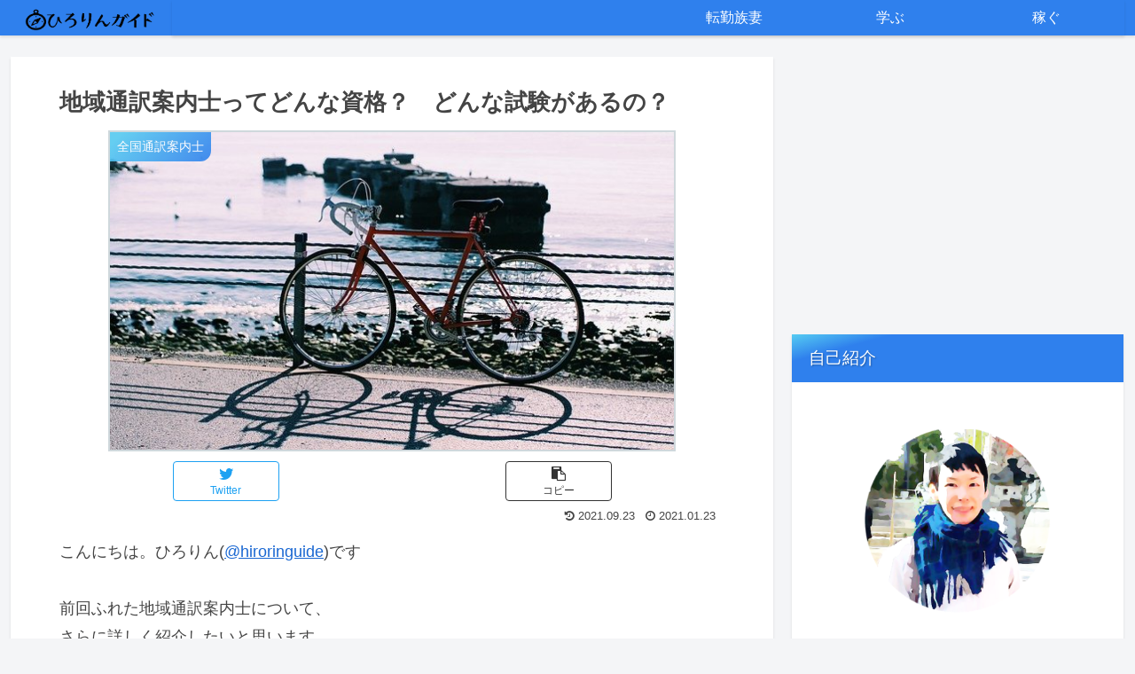

--- FILE ---
content_type: text/html; charset=utf-8
request_url: https://www.google.com/recaptcha/api2/aframe
body_size: -248
content:
<!DOCTYPE HTML><html><head><meta http-equiv="content-type" content="text/html; charset=UTF-8"></head><body><script nonce="05mhVZ2xlg7AsyNCIZkCcg">/** Anti-fraud and anti-abuse applications only. See google.com/recaptcha */ try{var clients={'sodar':'https://pagead2.googlesyndication.com/pagead/sodar?'};window.addEventListener("message",function(a){try{if(a.source===window.parent){var b=JSON.parse(a.data);var c=clients[b['id']];if(c){var d=document.createElement('img');d.src=c+b['params']+'&rc='+(localStorage.getItem("rc::a")?sessionStorage.getItem("rc::b"):"");window.document.body.appendChild(d);sessionStorage.setItem("rc::e",parseInt(sessionStorage.getItem("rc::e")||0)+1);localStorage.setItem("rc::h",'1765554693166');}}}catch(b){}});window.parent.postMessage("_grecaptcha_ready", "*");}catch(b){}</script></body></html>